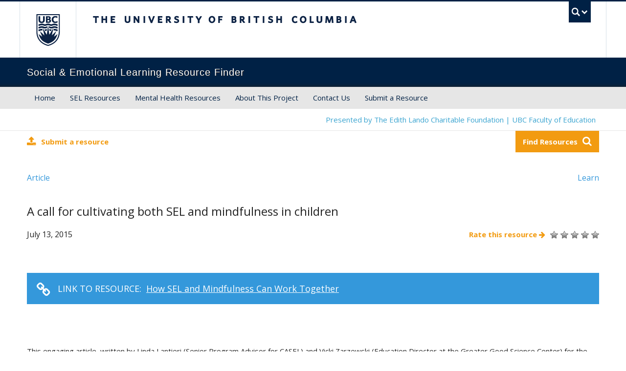

--- FILE ---
content_type: text/html; charset=UTF-8
request_url: http://www.selresources.com/sel/a-call-for-cultivating-both-sel-and-mindfulness-in-children/
body_size: 9700
content:
<!DOCTYPE html>
<!--[if IEMobile 7]><html class="iem7 oldie" lang="en-CA" prefix="og: http://ogp.me/ns#"><![endif]-->
<!--[if (IE 7)&!(IEMobile)]><html class="ie7 oldie" lang="en-CA" prefix="og: http://ogp.me/ns#"><![endif]-->
<!--[if (IE 8)&!(IEMobile)]><html class="ie8 oldie" lang="en-CA" prefix="og: http://ogp.me/ns#"><![endif]-->
<!--[if (IE 9)&!(IEMobile)]><html class="ie9" lang="en-CA" prefix="og: http://ogp.me/ns#"><![endif]-->
<!--[[if (gt IE 9)|(gt IEMobile 7)]><!--><html lang="en-CA" prefix="og: http://ogp.me/ns#"><!--<![endif]-->
<head>
<meta http-equiv="Content-Type" content="text/html; charset=UTF-8" />
<title>Cultivating both SEL and mindfulness in schools | UBCSEL</title>

<meta http-equiv="X-UA-Compatible" content="IE=edge,chrome=1" />
<meta name="viewport" content="width=device-width" /> <!-- needed for responsive -->
<link rel="dns-prefetch" href="//cdn.ubc.ca/" />
<link rel="stylesheet" href="//maxcdn.bootstrapcdn.com/font-awesome/4.3.0/css/font-awesome.min.css">

<!-- Stylesheets -->
<link href="//cdn.ubc.ca/clf/7.0.4/css/ubc-clf-full-bw.min.css" rel="stylesheet">
	
<link rel="profile" href="http://gmpg.org/xfn/11" />

<link rel="pingback" href="" />

<meta name="template" content="UBC Collab 1.0" />

<!-- This site is optimized with the Yoast SEO plugin v4.4 - https://yoast.com/wordpress/plugins/seo/ -->
<meta name="description" content="Article on cultivating both SEL and mindfulness featured in the UBC SEL resource finder website, a curated collection of essential SEL resources for educators today"/>
<meta name="robots" content="noodp"/>
<link rel="canonical" href="http://www.selresources.com/sel/a-call-for-cultivating-both-sel-and-mindfulness-in-children/" />
<meta property="og:locale" content="en_US" />
<meta property="og:type" content="article" />
<meta property="og:title" content="Cultivating both SEL and mindfulness in schools | UBCSEL" />
<meta property="og:description" content="Article on cultivating both SEL and mindfulness featured in the UBC SEL resource finder website, a curated collection of essential SEL resources for educators today" />
<meta property="og:url" content="http://www.selresources.com/sel/a-call-for-cultivating-both-sel-and-mindfulness-in-children/" />
<meta property="og:site_name" content="SEL Resource Finder" />
<meta name="twitter:card" content="summary" />
<meta name="twitter:description" content="Article on cultivating both SEL and mindfulness featured in the UBC SEL resource finder website, a curated collection of essential SEL resources for educators today" />
<meta name="twitter:title" content="Cultivating both SEL and mindfulness in schools | UBCSEL" />
<!-- / Yoast SEO plugin. -->

<meta name="description" content="&nbsp; This engaging article, written by Linda Lantieri (Senior Program Advisor for CASEL) and Vicki Zarzewski (Education Director at the Greater Good Science Center) for the Greater Good website, differentiates between SEL and mindfulness, and explains how the cultivation of both sets of skills in children are complimentary, and indeed, necessary. Faced with a multitude [&hellip;]" />
<link rel="alternate" type="application/rss+xml" title="SEL Resource Finder &raquo; Feed" href="http://www.selresources.com/feed/" />
<link rel="alternate" type="application/rss+xml" title="SEL Resource Finder &raquo; Comments Feed" href="http://www.selresources.com/comments/feed/" />
		<script type="text/javascript">
			window._wpemojiSettings = {"baseUrl":"https:\/\/s.w.org\/images\/core\/emoji\/72x72\/","ext":".png","source":{"concatemoji":"http:\/\/www.selresources.com\/wp-includes\/js\/wp-emoji-release.min.js?ver=4.4.34"}};
			!function(e,n,t){var a;function i(e){var t=n.createElement("canvas"),a=t.getContext&&t.getContext("2d"),i=String.fromCharCode;return!(!a||!a.fillText)&&(a.textBaseline="top",a.font="600 32px Arial","flag"===e?(a.fillText(i(55356,56806,55356,56826),0,0),3e3<t.toDataURL().length):"diversity"===e?(a.fillText(i(55356,57221),0,0),t=a.getImageData(16,16,1,1).data,a.fillText(i(55356,57221,55356,57343),0,0),(t=a.getImageData(16,16,1,1).data)[0],t[1],t[2],t[3],!0):("simple"===e?a.fillText(i(55357,56835),0,0):a.fillText(i(55356,57135),0,0),0!==a.getImageData(16,16,1,1).data[0]))}function o(e){var t=n.createElement("script");t.src=e,t.type="text/javascript",n.getElementsByTagName("head")[0].appendChild(t)}t.supports={simple:i("simple"),flag:i("flag"),unicode8:i("unicode8"),diversity:i("diversity")},t.DOMReady=!1,t.readyCallback=function(){t.DOMReady=!0},t.supports.simple&&t.supports.flag&&t.supports.unicode8&&t.supports.diversity||(a=function(){t.readyCallback()},n.addEventListener?(n.addEventListener("DOMContentLoaded",a,!1),e.addEventListener("load",a,!1)):(e.attachEvent("onload",a),n.attachEvent("onreadystatechange",function(){"complete"===n.readyState&&t.readyCallback()})),(a=t.source||{}).concatemoji?o(a.concatemoji):a.wpemoji&&a.twemoji&&(o(a.twemoji),o(a.wpemoji)))}(window,document,window._wpemojiSettings);
		</script>
		<style type="text/css">
img.wp-smiley,
img.emoji {
	display: inline !important;
	border: none !important;
	box-shadow: none !important;
	height: 1em !important;
	width: 1em !important;
	margin: 0 .07em !important;
	vertical-align: -0.1em !important;
	background: none !important;
	padding: 0 !important;
}
</style>
<link rel='stylesheet' id='select2-css'  href='http://www.selresources.com/wp-content/plugins/facetwp-select2/select2/select2.min.css?ver=4.0.0' type='text/css' media='all' />
<link rel='stylesheet' id='ubc-collab-spotlight-css'  href='http://www.selresources.com/wp-content/themes/wp-hybrid-clf/inc/frontpage/spotlight/css/flexslider.css?ver=4.4.34' type='text/css' media='all' />
<link rel='stylesheet' id='education-clf-css'  href='http://www.selresources.com/wp-content/plugins/education-website/css/global.css?ver=4.4.34' type='text/css' media='all' />
<link rel='stylesheet' id='wp-postratings-css'  href='http://www.selresources.com/wp-content/plugins/wp-postratings/postratings-css.css?ver=1.83' type='text/css' media='all' />
<link rel='stylesheet' id='style-css'  href='http://www.selresources.com/wp-content/themes/wp-hybrid-clf/style.css?ver=4.4.34' type='text/css' media='all' />
<link rel='stylesheet' id='__EPYT__style-css'  href='http://www.selresources.com/wp-content/plugins/youtube-embed-plus/styles/ytprefs.min.css?ver=4.4.34' type='text/css' media='all' />
<style id='__EPYT__style-inline-css' type='text/css'>

                .epyt-gallery-thumb {
                        width: 33.333%;
                }
                
</style>
<link rel='stylesheet' id='wp-add-custom-css-css'  href='http://www.selresources.com?display_custom_css=css&#038;ver=4.4.34' type='text/css' media='all' />
<script type='text/javascript' src='http://www.selresources.com/wp-includes/js/jquery/jquery.js?ver=1.11.3'></script>
<script type='text/javascript' src='http://www.selresources.com/wp-includes/js/jquery/jquery-migrate.min.js?ver=1.2.1'></script>
<script type='text/javascript' src='http://www.selresources.com/wp-content/plugins/facetwp-select2/select2/select2.min.js?ver=4.0.0'></script>
<script type='text/javascript'>
/* <![CDATA[ */
var _EPYT_ = {"ajaxurl":"http:\/\/www.selresources.com\/wp-admin\/admin-ajax.php","security":"96efc7ba3c","gallery_scrolloffset":"20","eppathtoscripts":"http:\/\/www.selresources.com\/wp-content\/plugins\/youtube-embed-plus\/scripts\/","epresponsiveselector":"[\"iframe.__youtube_prefs__\"]","epdovol":"1","version":"11.7","evselector":"iframe.__youtube_prefs__[src], iframe[src*=\"youtube.com\/embed\/\"], iframe[src*=\"youtube-nocookie.com\/embed\/\"]","stopMobileBuffer":"1"};
/* ]]> */
</script>
<script type='text/javascript' src='http://www.selresources.com/wp-content/plugins/youtube-embed-plus/scripts/ytprefs.min.js?ver=4.4.34'></script>
<link rel='https://api.w.org/' href='http://www.selresources.com/wp-json/' />
<link rel='shortlink' href='http://www.selresources.com/?p=1172' />
<link rel="alternate" type="application/json+oembed" href="http://www.selresources.com/wp-json/oembed/1.0/embed?url=http%3A%2F%2Fwww.selresources.com%2Fsel%2Fa-call-for-cultivating-both-sel-and-mindfulness-in-children%2F" />
<link rel="alternate" type="text/xml+oembed" href="http://www.selresources.com/wp-json/oembed/1.0/embed?url=http%3A%2F%2Fwww.selresources.com%2Fsel%2Fa-call-for-cultivating-both-sel-and-mindfulness-in-children%2F&#038;format=xml" />
<style type="text/css" media="screen">
@import url(http://fonts.googleapis.com/css?family=Open+Sans:300italic,400italic,700italic,400,300,800,700);


.entry-content, h1, h2, h3, h4, h5, h6, p, #ubc7-unit-menu .nav a, .lead, .sidenav a, ul, li, .btn {
    font-family: 'Open Sans', sans-serif;
    font-style: normal;
    font-weight: normal;
    text-decoration: inherit;
    text-rendering: optimizelegibility;
}
h1, h2, h3, h4, h5, h6 { font-weight: 300 }


#ubc7-unit {
	background: #002145 !important;
}
/*-- Top Navigation forced importants !importants ---------------------------*/
				/*-- Top Navigation Hovers ---------------------------*/
#ubc7-unit-menu .nav-collapse .nav>li>a:hover, #ubc7-unit-menu .nav-collapse .dropdown-menu a:hover, #ubc7-unit-alternate-navigation .nav-collapse .nav>li>a:hover, #ubc7-unit-alternate-navigation .nav-collapse .dropdown-menu a:hover {
 background: #3f7ea7!important;
}
#ubc7-unit-menu .btn-group button:hover, #ubc7-unit-alternate-navigation .btn-group button:hover {
 background: #2F5D7C!important;
}
/*-- Top Navigation  ---------------------------*/
				/*-- Top Navigation Current pages ---------------------------*/
#ubc7-unit-menu .nav > li.active > a, #ubc7-unit-alternate-navigation .nav > li.active > a, #ubc7-unit-menu .nav > li.active > .btn-group > a, #ubc7-unit-alternate-navigation .nav > li.active > .btn-group > a, #ubc7-unit-menu .nav > li.current-page-ancestor > a, #ubc7-unit-alternate-navigation .nav > li.current-page-ancestor > a, #ubc7-unit-menu .nav > li.current-post-parent > a, #ubc7-unit-alternate-navigation .nav > li.current-post-parent > a, #ubc7-unit-menu .nav > li.current-page-ancestor .btn-group > a, #ubc7-unit-alternate-navigation .nav > li.current-page-ancestor .btn-group > a, #ubc7-unit-menu .nav > li.current-post-parent .btn-group > a, #ubc7-unit-alternate-navigation .nav > li.current-post-parent .btn-group > a, #ubc7-unit-menu .nav > li.active > .btn-group, #ubc7-unit-alternate-navigation .nav > li.active > .btn-group, #ubc7-unit-menu .nav > li.current-page-ancestor > .btn-group, #ubc7-unit-alternate-navigation .nav > li.current-page-ancestor > .btn-group, #ubc7-unit-menu .nav > li.current-menu-parent > .btn-group, #ubc7-unit-alternate-navigation .nav > li.current-menu-parent > .btn-group, #ubc7-unit-menu .nav > li.current-post-parent > a, #ubc7-unit-alternate-navigation .nav > li.current-post-parent > a, #ubc7-unit-alternate-navigation .nav > li.current-menu-parent a, #ubc7-unit-menu .dropdown .btn-group:hover .btn, #ubc7-unit-alternate-navigation .dropdown .btn-group:hover .btn, #ubc7-unit-menu .dropdown .btn-group:hover .dropdown-toggle, #ubc7-unit-alternate-navigation .dropdown .btn-group:hover .dropdown-toggle, #ubc7-unit-menu .current-page-ancestor .btn-group .btn, #ubc7-unit-alternate-navigation .current-page-ancestor .btn-group .btn, #ubc7-unit-menu .current-menu-parent .btn-group .btn, #ubc7-unit-alternate-navigation .current-menu-parent .btn-group .btn, #ubc7-unit-menu .current-post-parent .btn-group .btn, #ubc7-unit-alternate-navigation .current-post-parent .btn-group .btn {
 background: #3f7ea7;
}
/*-- Top Navigation Hovers ---------------------------*/
#ubc7-unit-alternate-navigation .nav>li.active>.btn-group:hover .btn, #ubc7-unit-alternate-navigation .dropdown .btn-group:hover .btn, #ubc7-unit-alternate-navigation .dropdown .btn-group:hover .dropdown-toggle, #ubc7-unit-menu .nav>li.active>.btn-group:hover .btn {
 background: #3f7ea7;
}
/*-- Sidebar Navigation  ---------------------------*/
				/*-- Current Pages  ---------------------------*/
.sidenavigation .accordion-group .accordion-heading.active, .sidenavigation .accordion-group .accordion-heading.active a, .sidenavigation .accordion-group .accordion-heading.active .accordion-toggle, .accordion.sidenav .single a.opened, .simple-custom-menu a .current-post-ancestor a, .simple-custom-menu .current-menu-parent a, .simple-custom-menu.current-post-parent a, .simple-custom-menu .active a, .sidenav .accordion-group .accordion-inner>a.opened, .sidenav .accordion>a.opened {
 background: #3f7ea7;
}
/*-- Hover Pages  ---------------------------*/
.sidenav .single a:hover, .simple-custom-menu.sidenav .menu-item a:hover, .sidenav .accordion-inner a:hover, .sidenav .single a:hover, .simple-custom-menu.sidenav .menu-item a:hover, .sidenav .accordion-inner a:hover {
 background: #3f7ea7;
}
.sidenav .accordion-heading:hover, .sidenav .accordion-heading a:hover, .sidenav .accordion-heading:hover a:focus, .sidenav .accordion-heading:hover a:active, .sidenav .accordion-heading:hover .accordion-toggle {
 background: #3f7ea7!important;
}
.sidenav .accordion-heading .accordion-toggle:hover {
 background: #2F5D7C!important;
}
/*-- Accordion Hover  ---------------------------*/
.accordion-heading a:hover, .accordion-heading a:active, .accordion-heading a:focus {
 background: #3f7ea7;
}
/*-- tab Hover  ---------------------------*/
.nav-tabs>li>a {
	background: #2F5D7C;
	border-color: #2F5D7C;
}
.nav-tabs>li>a:hover, .nav-tabs>li>a:focus {
	background-color: #3f7ea7;
	border-color: #3f7ea7;
}
.nav-tabs>.active>a, .nav-tabs>.active>a:hover {
	background-color: #3f7ea7;
	border-color: #3f7ea7;	
}
/*-- Slider  ---------------------------*/
#ubc7-carousel .carousel-caption, .ubc-carousel .carousel-caption {
 background: #3f7ea7;
}
h1, h2, h3, h4, h5, h6, #content .hero-unit h1, #frontpage-siderbar .tab-pane a, a {
 color: #2F5D7C;
}
a:hover {
 color: #3f7ea7;
}
.sidenav.accordion {
	border: 0;
 border-bottom: 10px solid #2F5D7C;
}
.brand-container {
 background: #2F5D7C repeat-x;
}
.dept-brand {
 background: #2F5D7C no-repeat;
}

.department-logo {
 background-image: url(http://www.selresources.com/wp-content/plugins/education-website/img/faculty-chevron.png);
}
 @media(-webkit-min-device-pixel-ratio: 2), (min-resolution: 192dpi) {
#department-logo {
 background-image: url(http://www.selresources.com/wp-content/plugins/education-website/img/faculty-chevron-@2x.png);
}
}
.custom-chevron {
   background-color: #2F5D7C;
   background-color: rgba(47,93,124,1);
}
.custom-chevron:after {
border-top-color: #2F5D7C;;
border-top-color: rgba(47,93,124,1);
}
.chevron-text {
        padding-top: 25px;
        font-size: 50px;
        letter-spacing: -4px;
}

@media (max-width: 979px) {
  .chevron-text {
        padding-top: 25px;
        font-size: 48px;
        letter-spacing: -4px;
  }

}
@media (max-width: 767px) {
  .custom-chevron {
    background-color: transparent;
  }
  .chevron-text {
        padding-top: 22px;
        font-size: 44px;
        letter-spacing: -4px;
  }
}
.ie7 .custom-chevron, .ie7 .chevron-text {
    border: none !important;
  background-color: transparent !important;
  position: relative !important;
  width: auto !important;
  height: auto !important;
  padding: 0 !important;
  margin: 0 !important;
  overflow: visible !important;
  text-align: left !important;
}
 .ie7 .chevron-text {
  margin-top: 22px !important;   
 }
.ie7 .custom-chevron {
  height: 67px !important;   
}
.ie8 #container, ie8 .home-default #container {
  margin-top: 0 !important;
  padding-top: 0 !important;
  border-top: 35px solid #FFF !important;
}
.ie8 .home-layout-option1 #container, .ie8 .home-layout-option2 #container, .ie8 .home-layout-option3 #container, .ie8 .home-layout-option4 #container, .ie8 .home-layout-option5 #container {
  border-top: none !important;
}
</style>
                    <!-- Tracking code generated with Simple Universal Google Analytics plugin v1.0.4 -->
                    <script>
                    (function(i,s,o,g,r,a,m){i['GoogleAnalyticsObject']=r;i[r]=i[r]||function(){
                    (i[r].q=i[r].q||[]).push(arguments)},i[r].l=1*new Date();a=s.createElement(o),
                    m=s.getElementsByTagName(o)[0];a.async=1;a.src=g;m.parentNode.insertBefore(a,m)
                    })(window,document,'script','//www.google-analytics.com/analytics.js','ga');

                    ga('create', 'UA-65238318-1', 'auto');
                    ga('send', 'pageview');

                    </script>
                    <!-- / Simple Universal Google Analytics plugin --><style type='text/css'>ul.rp4wp-posts-list {float: left;}
					.rp4wp-col {
						width: 100%;
						margin-bottom: 30px;
						list-style:none;
						box-sizing: border-box;
						overflow:hidden;
						float: left;
					}
					.rp4wp_component_wrapper {
						width: 100%;
						float: left;
					}
					.rp4wp_component {
						width: 100%;
						padding: 0 0 5%;
						box-sizing: border-box;
						float: left;
						overflow: hidden;
					}
					.rp4wp_component a {border:0;}
					.rp4wp_component_image a {display:block; height:100%} .rp4wp_component_image img {width:100%;height:100%;}
					.rp4wp_component_title a {text-decoration: none; font-weight: bold; border: 0;}

					@media (min-width: 768px) {
						.rp4wp-col {
							width: 34.333333333333%;
							
							padding: 0 2%;

						}
						.rp4wp-col-first {
							width: 32.333333333333%;
							padding-left:0;
							padding-right: 2%;
						}
						.rp4wp-col-last {
							width: 32.333333333333%;
							padding-right:0;
							padding-left: 2%;
						}
						.rp4wp_component_wrapper {
							width: 50%;
						}
						.rp4wp_component_wrapper_left {
							padding-right: 5%;
						}
						.rp4wp_component_wrapper_right {
							padding-left:5%;
						}
					}
			.rp4wp_component_2{
					height: 20%;
				}.rp4wp_component_3{
					height: 40%;
				}</style>

<!--[if lte IE 7]>
<link href="//cdn.ubc.ca/clf/7.0.4/css/font-awesome-ie7.css" rel="stylesheet">
<![endif]-->
<!-- Le HTML5 shim, for IE6-8 support of HTML5 elements -->
<!--[if lt IE 9]>
  <script src="//html5shim.googlecode.com/svn/trunk/html5.js"></script>
<![endif]-->

<!-- Le fav and touch icons -->
<link rel="shortcut icon" href="//cdn.ubc.ca/clf/7.0.4/img/favicon.ico">
<link rel="apple-touch-icon-precomposed" sizes="144x144" href="//cdn.ubc.ca/clf/7.0.4/img/apple-touch-icon-144-precomposed.png">
<link rel="apple-touch-icon-precomposed" sizes="114x114" href="//cdn.ubc.ca/clf/7.0.4/img/apple-touch-icon-114-precomposed.png">
<link rel="apple-touch-icon-precomposed" sizes="72x72" href="//cdn.ubc.ca/clf/7.0.4/img/apple-touch-icon-72-precomposed.png">
<link rel="apple-touch-icon-precomposed" href="//cdn.ubc.ca/clf/7.0.4/img/apple-touch-icon-57-precomposed.png">
<style type="text/css" media="screen">#ubc7-unit { background: #002145; }</style>
		<style type="text/css">.recentcomments a{display:inline !important;padding:0 !important;margin:0 !important;}</style>
		<meta name="generator" content="Powered by Visual Composer - drag and drop page builder for WordPress."/>
<!--[if lte IE 9]><link rel="stylesheet" type="text/css" href="http://www.selresources.com/wp-content/plugins/js_composer/assets/css/vc_lte_ie9.css" media="screen"><![endif]--><!--[if IE  8]><link rel="stylesheet" type="text/css" href="http://www.selresources.com/wp-content/plugins/js_composer/assets/css/vc-ie8.css" media="screen"><![endif]--><style id="wphtmlblock-css">.wphtmlblock-container.content-right {
                float: right;
                width: 60%;
            }figure.image-left {
                float: left;
                width: 35%;
            }.wphtmlblock-container.content-left {
                float: left;
                width: 60%;
            }figure.image-right {
                float: right;
                width: 35%;
            }</style><noscript><style> .wpb_animate_when_almost_visible { opacity: 1; }</style></noscript>
</head>

<body class="wordpress ltr en_CA parent-theme y2026 m01 d21 h08 wednesday logged-out singular singular-sel singular-sel-1172 full-width l1-column chrome primary-inactive secondary-inactive subsidiary-inactive no-widgets wpb-js-composer js-comp-ver-4.7.4 vc_responsive">


<div id="body-container" >

		
			<!-- UBC Global Utility Menu -->
        <div class="collapse expand" id="ubc7-global-menu">
            <div id="ubc7-search" class="expand">
            	<div class="container">                <div id="ubc7-search-box">
                    <form class="form-search" method="get" action="http://www.ubc.ca/search/refine/" role="search">
                        <input type="text" name="q" placeholder="Search Social &amp; Emotional Learning Resource Finder" class="input-xlarge search-query">
                        <input type="hidden" name="label" value="Social &amp; Emotional Learning Resource Finder" />
                        <input type="hidden" name="site" value="*.ubc.ca" />
                        <button type="submit" class="btn">Search</button>
                    </form>
                </div>
                </div>            </div>
            <div class="container">            <div id="ubc7-global-header" class="expand">
                <!-- Global Utility Header from CDN -->
            </div>
            </div>        </div>
        <!-- End of UBC Global Utility Menu -->		
			<!-- UBC Header -->
        <header id="ubc7-header" class="row-fluid expand" role="banner">
        	<div class="container">            <div class="span1">
                <div id="ubc7-logo">
                    <a href="http://www.ubc.ca" title="The University of British Columbia (UBC)">The University of British Columbia</a>
                </div>
            </div>
            <div class="span2">
                <div id="ubc7-apom">
                    <a href="//cdn.ubc.ca/clf/ref/aplaceofmind" title="UBC a place of mind">UBC - A Place of Mind</a>                        
                </div>
            </div>
            <div class="span9" id="ubc7-wordmark-block">
                <div id="ubc7-wordmark">
                    <a href="http://www.ubc.ca/" title="The University of British Columbia (UBC)">The University of British Columbia</a>
                                    </div>
                <div id="ubc7-global-utility">
                    <button type="button" data-toggle="collapse" data-target="#ubc7-global-menu"><span>UBC Search</span></button>
                    <noscript><a id="ubc7-global-utility-no-script" href="http://www.ubc.ca/" title="UBC Search">UBC Search</a></noscript>
                </div>
            </div>
            </div>        </header>
        <!-- End of UBC Header -->
		
		 	<!-- UBC Unit Identifier -->
        <div id="ubc7-unit" class="row-fluid expand">
        	<div class="container">            <div class="span12">
                <!-- Mobile Menu Icon -->
                <div class="navbar">
                    <a class="btn btn-navbar" data-toggle="collapse" data-target="#ubc7-unit-navigation">
                        <span class="icon-bar"></span>
                        <span class="icon-bar"></span>
                        <span class="icon-bar"></span>
                    </a>
                </div>
                <!-- Unit Name -->
                <div id="ubc7-unit-name" class="ubc7-single-element">
                    <a href="http://www.selresources.com" title="Social &amp; Emotional Learning Resource Finder"><span id="ubc7-unit-faculty"></span><span id="ubc7-unit-identifier">Social &amp; Emotional Learning Resource Finder</span></a>
                </div>
            </div>
            </div>        </div>
        <!-- End of UBC Unit Identifier -->
			<!-- UBC Unit Navigation -->
        <div id="ubc7-unit-menu" class="navbar expand" role="navigation">
            <div class="navbar-inner expand">
                <div class="container">
                 <div id="ubc7-unit-navigation" class="nav-collapse collapse"><ul id="menu-main-menu" class="nav"><li id="menu-item-12" class="menu-item menu-item-type-custom menu-item-object-custom menu-item-home menu-item-12"><a href="http://www.selresources.com/">Home</a></li>
<li id="menu-item-129" class="menu-item menu-item-type-post_type menu-item-object-page menu-item-129"><a href="http://www.selresources.com/sel-resources/">SEL Resources</a></li>
<li id="menu-item-383" class="menu-item menu-item-type-post_type menu-item-object-page menu-item-383"><a href="http://www.selresources.com/mental-health-resources/">Mental Health Resources</a></li>
<li id="menu-item-418" class="menu-item menu-item-type-post_type menu-item-object-page menu-item-418"><a href="http://www.selresources.com/about-this-project/">About This Project</a></li>
<li id="menu-item-427" class="menu-item menu-item-type-post_type menu-item-object-page menu-item-427"><a href="http://www.selresources.com/contact/">Contact Us</a></li>
<li id="menu-item-424" class="menu-item menu-item-type-post_type menu-item-object-page menu-item-424"><a href="http://www.selresources.com/submit-a-resource/">Submit a Resource</a></li>
</ul></div>                    
                </div>
            </div><!-- /navbar-inner -->
        </div><!-- /navbar -->
        <!-- End of UBC Unit Navigation -->
		    
	<div class="brand-container expand">
<div id="FOE-button-outer"><a href="http://educ.ubc.ca" target="_blank" title="Faculty of Education Home"><div id="FOE-button"></div></a></div>
  <div id="dept-brand" class="row-fluid expand dept-brand">
        <div id="education-chevron" class="custom-chevron"><div class="chevron-text"><a title="SEL Resource Finder" href="http://www.selresources.com">EDUC</a></div></div>
  </div>    
</div>
	
	<div class="full-width-container">	
	<div class="presented-by">
	<div class="container-centered">
	Presented by The Edith Lando Charitable Foundation  |  UBC Faculty of Education
	</div>
	</div>
	<div class="container-centered">
	<div class="submit-resource" style="text-align: left;"><a href="/submit-a-resource"><i class="fa fa-upload"></i>Submit a resource</a></div>
	<a href="/search"><div class="search-button" style="text-align: right;">Find Resources<i class="fa fa-search"></i>
</div></a>
	</div>
	
	<div id="container" class="expand" >
	
		<div class="expand row-fluid" role="main">

	<div id="content" class="hfeed content  span12">

		
				
			<div class="container-centered">
			<div id="post-1172" class="hentry sel publish post-1 odd author-angela">
			



<div class="post-attributes color-sel">
<div class="post-content-type color-sel">
<a href="http://www.selresources.com/content-types-sel/article/" >Article</a></div>
<div class="post-section">
<a href="http://www.selresources.com/section-sel/learn-sel/" >Learn</a></div>
</div>






				<h1><h1 class='sel-title entry-title'>A call for cultivating both SEL and mindfulness in children</h1><p class="post-byline">By [posts-author-link] on [date]</p></h1>
				
				<div class="post-author-date"><!-- Angela Low  | -->July 13, 2015</div>
				
				<div class="post-post-ratings"><div id="post-ratings-1172" class="post-ratings" data-nonce="e3d466656d"><img id="rating_1172_1" src="http://www.selresources.com/wp-content/plugins/wp-postratings/images/stars_crystal/rating_off.gif" alt="1 Star" title="1 Star" onmouseover="current_rating(1172, 1, '1 Star');" onmouseout="ratings_off(0, 0, 0);" onclick="rate_post();" onkeypress="rate_post();" style="cursor: pointer; border: 0px;" /><img id="rating_1172_2" src="http://www.selresources.com/wp-content/plugins/wp-postratings/images/stars_crystal/rating_off.gif" alt="2 Stars" title="2 Stars" onmouseover="current_rating(1172, 2, '2 Stars');" onmouseout="ratings_off(0, 0, 0);" onclick="rate_post();" onkeypress="rate_post();" style="cursor: pointer; border: 0px;" /><img id="rating_1172_3" src="http://www.selresources.com/wp-content/plugins/wp-postratings/images/stars_crystal/rating_off.gif" alt="3 Stars" title="3 Stars" onmouseover="current_rating(1172, 3, '3 Stars');" onmouseout="ratings_off(0, 0, 0);" onclick="rate_post();" onkeypress="rate_post();" style="cursor: pointer; border: 0px;" /><img id="rating_1172_4" src="http://www.selresources.com/wp-content/plugins/wp-postratings/images/stars_crystal/rating_off.gif" alt="4 Stars" title="4 Stars" onmouseover="current_rating(1172, 4, '4 Stars');" onmouseout="ratings_off(0, 0, 0);" onclick="rate_post();" onkeypress="rate_post();" style="cursor: pointer; border: 0px;" /><img id="rating_1172_5" src="http://www.selresources.com/wp-content/plugins/wp-postratings/images/stars_crystal/rating_off.gif" alt="5 Stars" title="5 Stars" onmouseover="current_rating(1172, 5, '5 Stars');" onmouseout="ratings_off(0, 0, 0);" onclick="rate_post();" onkeypress="rate_post();" style="cursor: pointer; border: 0px;" /></div><div class="ratings-label">Rate this resource <i class="fa fa-arrow-right" aria-hidden="true"></i></div></div>
				









		

				<a class="resource-link" href="http://greatergood.berkeley.edu/article/item/how_social_emotional_learning_and_mindfulness_can_work_together" target="_blank">
	<i class="fa fa-link"></i><div class="link-to-resource">LINK TO RESOURCE:</div>		
<div id="wpcf-field-resource-link-name" class="wpcf-field-textfield wpcf-field-resource-link-name"><span class="wpcf-field-value wpcf-field-textfield-value wpcf-field-resource-link-name-value">How SEL and Mindfulness Can Work Together</span></div>
</a>











				<div class="entry-content">
					<p>&nbsp;</p>
<p>This engaging article, written by Linda Lantieri (Senior Program Advisor for CASEL) and Vicki Zarzewski (Education Director at the Greater Good Science Center) for the <a href="http://www.selresources.com/sel/daily-practices-promote-happiness-well/">Greater Good</a> website, differentiates between SEL and mindfulness, and explains how the cultivation of both sets of skills in children are complimentary, and indeed, necessary.</p>
<p>Faced with a multitude of choices for SEL-related programs, schools often choose between mindfulness programs or SEL programs. The writers propose that they are two different areas, with different processes and outcomes. SEL works “from the outside-in”- an approach that focuses on the teaching of skills; and mindfulness works “from the inside-out”- focusing on inner experiences and building on innate capacities of kindness and empathy. Links are drawn between mindfulness and the 5 CASEL competencies within the article, showing how mindfulness can support the fostering of each group of competencies.</p>
<p>They further propose that one is incomplete without the other; that students who have a mindfulness practice may not have the skills to resolve conflicts, and students with SEL training may still be hijacked by their inner emotional reactions.</p>
<p><strong>Citation: </strong>Lantieri, L. &amp; Zarzewski, V. (2015) How SEL and Mindfulness Can Work Together. Retrieved June 26, 2015, from http://greatergood.berkeley.edu</p>
<div class="rp4wp-related-posts rp4wp-related-sel">

	<h3>Related Resources</h3>	<ul class="rp4wp-posts-list">
		<li class="rp4wp-col rp4wp-col-first">
	<div class="rp4wp_component rp4wp_component_title rp4wp_component_2"><a href="http://www.selresources.com/sel/international-programs-workshops-mindfulness-education/">International Programs and Workshops for Mindfulness Education</a></div><div class="rp4wp_component rp4wp_component_excerpt rp4wp_component_3"><p>Mindfulness Without Borders is an organization consisting of a team of educators, practitioners, and professionals&hellip;</p></div></li><li class="rp4wp-col">
	<div class="rp4wp_component rp4wp_component_title rp4wp_component_2"><a href="http://www.selresources.com/sel/a-program-for-teacher-well-being-smart-in-education/">A program for teacher well-being: SMART in Education</a></div><div class="rp4wp_component rp4wp_component_excerpt rp4wp_component_3"><p>The SMART program, which stands for Stress Management and Relaxation Techniques in Education, was created&hellip;</p></div></li><li class="rp4wp-col rp4wp-col-last">
	<div class="rp4wp_component rp4wp_component_title rp4wp_component_2"><a href="http://www.selresources.com/sel/network-dedicated-cultivating-supporting-mindfulness-educational-settings/">A Network Dedicated to Cultivating and Supporting Mindfulness in Educational Settings</a></div><div class="rp4wp_component rp4wp_component_excerpt rp4wp_component_3"><p>Mindfulness in Education, established in 2001, is a network that sees mindfulness as a solution&hellip;</p></div></li>	</ul>
	</div>									</div><!-- .entry-content -->

				<p class="entry-meta"><span class="post-meta"><a href='[permalink]'>Read More</a> | [comments]</span></p>
			</div><!-- .hentry -->
		</div>
			
			
			
		
		<div id="section-6" class="widget section-widget widget-section-widget content-back-top">
		  <div class="widget-wrap widget-inside">
			<hr />
			<div class="row-fluid ubc7-back-to-top clearfix">
			  <div class="span4"><a href="#" title="Back to top">Back to top <span class="ubc7-arrow up-arrow grey"></span></a></div>
			</div>
		  </div>
		</div>
		<!-- Back to Top End --> 
		
	
	</div><!-- .content .hfeed -->

		</div>
	</div><!-- #container -->
</div>	
	

	<!-- CLF Footer -->	
<footer id="ubc7-footer" class="expand" role="contentinfo">
			<div class="row-fluid expand" id="ubc7-unit-footer">
			<div class="container">            <div class="span10" id="ubc7-unit-address">
                <div id="ubc7-address-unit-name">Faculty of Education, University of British Columbia</div>
                                                <div id="ubc7-address-street">Neville Scarfe Building</div>                <div id="ubc7-address-street2">2125 Main Mall</div>                <div id="ubc7-address-location">
                    <span id="ubc7-address-city">Vancouver</span>, <span id="ubc7-address-province">BC</span> <span id="ubc7-address-country">Canada</span> <span id="ubc7-address-postal">V6T 1Z4</span> 
                </div>
                                                                            </div>
                        </div>        </div>		
			<div class="row-fluid expand ubc7-back-to-top">
			<div class="container">            <div class="span2">
                <a href="#" title="Back to top">Back to top <div class="ubc7-arrow up-arrow grey"></div></a>
            </div>
            </div>        </div>
			<div class="row-fluid expand" id="ubc7-global-footer">
			<div class="container">            <div class="span5" id="ubc7-signature"><a href="http://www.ubc.ca/" title="The University of British Columbia (UBC)">The University of British Columbia</a></div>
            <div class="span7" id="ubc7-footer-menu">
            </div>
            </div>        </div>
        <div class="row-fluid expand" id="ubc7-minimal-footer">
        	<div class="container">            <div class="span12">
                <ul>
                    <li><a href="//cdn.ubc.ca/clf/ref/emergency" title="Emergency Procedures">Emergency Procedures</a> <span class="divider">|</span></li>
                    <li><a href="//cdn.ubc.ca/clf/ref/terms" title="Terms of Use">Terms of Use</a> <span class="divider">|</span></li>
                    <li><a href="//cdn.ubc.ca/clf/ref/copyright" title="UBC Copyright">Copyright</a> <span class="divider">|</span></li>
                    <li><a href="//cdn.ubc.ca/clf/ref/accessibility" title="Accessibility">Accessibility</a></li>
                </ul>
            </div>
            </div>        </div>
	</footer>
<!-- End of CLF Footer -->
	
	

	
	

</div><!-- #body-container -->

<script src='http://cdnjs.cloudflare.com/ajax/libs/jquery/2.1.3/jquery.min.js'></script>
<script src='http://masonry.desandro.com/masonry.pkgd.js'></script>


<script>
$(document).ready( function() {

  var options = {
    itemSelector: '.grid-item',
    columnWidth: '.grid-sizer',
    gutter: '.gutter-sizer',
    percentPosition: true
  };
  $('.grid').masonry(options);

  $(document).on('facetwp-loaded', function() {
    //$('.grid').masonry('destroy');
    setTimeout(function() {
      $('.grid').masonry(options);
    }, 0);
  });
  

});

</script>






<script type='text/javascript' src='//cdn.ubc.ca/clf/7.0.4/js/ubc-clf.min.js?ver=1'></script>
<script type='text/javascript'>
/* <![CDATA[ */
var ratingsL10n = {"plugin_url":"http:\/\/www.selresources.com\/wp-content\/plugins\/wp-postratings","ajax_url":"http:\/\/www.selresources.com\/wp-admin\/admin-ajax.php","text_wait":"Please rate only 1 post at a time.","image":"stars_crystal","image_ext":"gif","max":"5","show_loading":"0","show_fading":"0","custom":"0"};
var ratings_mouseover_image=new Image();ratings_mouseover_image.src=ratingsL10n.plugin_url+"/images/"+ratingsL10n.image+"/rating_over."+ratingsL10n.image_ext;;
/* ]]> */
</script>
<script type='text/javascript' src='http://www.selresources.com/wp-content/plugins/wp-postratings/postratings-js.js?ver=1.83'></script>
<script type='text/javascript' src='http://www.selresources.com/wp-content/plugins/youtube-embed-plus/scripts/fitvids.min.js?ver=4.4.34'></script>
<script type='text/javascript' src='http://www.selresources.com/wp-includes/js/wp-embed.min.js?ver=4.4.34'></script>
<script type='text/javascript'>
/* <![CDATA[ */
var countVars = {"disqusShortname":"selresources"};
/* ]]> */
</script>
<script type='text/javascript' src='http://www.selresources.com/wp-content/plugins/disqus-comment-system/media/js/count.js?ver=4.4.34'></script>




</body>
</html>
<!-- Performance optimized by W3 Total Cache. Learn more: https://www.w3-edge.com/products/

Object Caching 1635/1749 objects using memcached
Page Caching using memcached

 Served from: www.selresources.com @ 2026-01-21 08:21:51 by W3 Total Cache -->

--- FILE ---
content_type: text/css;charset=UTF-8
request_url: http://www.selresources.com/?display_custom_css=css&ver=4.4.34
body_size: 2744
content:
body {
    font-size: 15px;
    line-height: 24px;
    background: #ffffff none repeat scroll 0 0;
}
.page-home .vc_custom_1435620418823 {
    background: #ffffff url("http://www.selresources.com/wp-content/uploads/2014/12/kids04.jpg?id=520") no-repeat scroll center right / cover !important;
}
.wphtmlblock.home_page_banner {
    background: #ffffff none repeat scroll 0 0;
    border-radius: 4px;
    font-size: 18px;
    padding: 15px;
    text-align: center;
}
strong {
    font-weight: 600;
}
.page-template-no-title #container {
    padding-top: 0 !important;
}
.full-width {
    margin-left: 0;
    margin-right: 0;
    margin-bottom: 0;
}
.vc_btn-orange {
    background-color: #f29b11;
}
.container-centered {
max-width: 1170px;
margin: auto;
}
.ubc-carousel {
    display: none;
}
select {
    background-color: #fff;
    border: 1px solid #ccc;
    width: 100%;
    border-radius: 4px;
}
option {
    padding: 5px;
}
.intro-banner {
    margin: -45px 0 0;
    min-height: 440px;
}
.full-width-container {
    width: 100%;
}
.full-width .full-width-container .expand {
    margin-left: 0;
    margin-right: 0;
    padding-left: 0;
    padding-right: 0;
}
.page-template-page .full-width-container {
    max-width: 1170px;
}
.site-title h1 {
    font-size: 48px;
    line-height: 50px;
}
h1.entry-title {
    border-bottom: medium none !important;
}
form {
    margin: 0 0 60px;
}
.brand-container {
    display: none;
}
.widget-wrap {
    display: none;
}
.intro-text {
   max-width: 320px;
}
.search-button {
     background-color: #f29b11;
    color: #ffffff;
    float: right;
    padding: 10px 15px;
    text-align: center;
    width: auto;
    font-weight: 600;
    margin-bottom: 40px;
    font-family: open sans;
}
h1.sel-title, h1.mental-health-title  {
    font-size: 24px !important;
    line-height: 32px !important;
    color: #222222 !important;
    font-weight: 500 !important;
    letter-spacing: 0 !important;
    clear: both;
}
.post-byline {
    display: none;
}
a.resource-link  {
    background-color: #3498db;
    color: #ffffff;
    cursor: pointer;
    display: block;
    padding: 20px;
    text-decoration: none;
    margin-bottom: 50px;
    font-family: open sans;
    font-size: 18px;
    clear: both;
}
.resource-link-name {
    background-color: #3498db;
    clear: both;
    color: #ffffff;
    display: block;
    font-family: open sans;
    font-size: 18px;
    margin-bottom: 50px;
    padding: 20px;
    text-decoration: none;
}
.resource-link-name .wpcf-field-value.wpcf-field-textfield-value.wpcf-field-resource-link-name-value {
    text-decoration: none;
}
a.resource-link-mh  {
    background-color: #2dcb70;
    color: #ffffff;
    cursor: pointer;
    display: block;
    padding: 20px;
    text-decoration: none;
    margin-bottom: 50px;
    font-family: open sans;
    font-size: 18px;
    clear: both;
}
.resource-link-name-mh {
    background-color: #2dcb70;
    clear: both;
    color: #ffffff;
    display: block;
    font-family: open sans;
    font-size: 18px;
    margin-bottom: 50px;
    padding: 20px;
    text-decoration: none;
}
.resource-link-name-mh .wpcf-field-value.wpcf-field-textfield-value.wpcf-field-resource-link-name-value {
    text-decoration: none;
}
.rating-result, .rating-result .count, .rating-result .mr-star-rating, .rating-result .star-result {
    display: inline-block;
    float: right;
}
.post-author-date {
    display: block;
    float: left;
    font-family: open sans;
    font-size: 16px;
    margin-bottom: 50px;
    width: 50%;
}
.post-content-type a {
    font-family: open sans;
    font-size: 16px;
    color: #3498db;
}
.post-content-type  {
    float: left;
}
.post-section a {
    font-family: open sans;
    font-size: 16px;
    color: #3498db;
}
.post-section  {
    float: right;
}
.post-attributes {
    display: block;
    height: 25px;
    margin-bottom: 40px;
}
.post-attributes a {
    text-decoration: none;
}
.resource-link .fa-link,  .resource-link-mh .fa-link {
    float: left;
    font-size: 30px;
    margin-right: 15px;
}
.link-to-resource {
    display: inline-block;
    float: left;
    margin-right: 10px;
}
.wpcf-field-value.wpcf-field-textfield-value.wpcf-field-resource-link-name-value {
    text-decoration: underline;
}
a.resource-link-mh:hover {
    background-color: #28af5f;
    color: #ffffff;
}
a.resource-link:hover {
    background-color: #3f7ea7;
    color: #ffffff;
}
a.resource-link-mh:hover {
    background-color: #28af5f;
    color: #ffffff;
}
.presented-by {
    border-bottom: 1px solid #e6e6e6;
    padding-bottom: 10px;
    padding-top: 10px;
    color: #3aa4d0;
    font-family: open sans;
    text-align: right;
}
.presented-by  .container-centered {
    padding-right: 15px;
}
.submit-resource a {
    color: #f29b11;
    display: block;
    float: left;
    font-family: open sans;
    font-weight: 600;
    margin-top: 10px;
    text-decoration: none;
}
.submit-resource a:hover {
    color: #e08700;
}
.search-button .fa-search {
    font-size: 20px;
    margin-left: 10px;
}
.submit-resource .fa-upload {
    font-size: 20px;
    margin-right: 10px;
}
.resource-list ul {
    margin-left: 0;
}
.resource-list li {
    background: #fff none repeat scroll 0 0;
    display: inline-block;
    margin-bottom: 20px;
    top: 0;
    vertical-align: top;
    width: 49%;
    min-height: 320px;
    position: relative;
}
.resource-list li:nth-child(2n+2) {
    float: right;
}
.resource-list a {
    color: #000;
    display: block;
    font-size: 18px;
    font-weight: 600;
    line-height: 24px;
    margin-bottom: 10px;
    text-decoration: none;
}
.resource-list-title {
    padding-left: 30px;
    padding-right: 30px;
}
.resource-list p {
    padding-left: 30px;
    padding-right: 30px;
    margin-bottom: 20px;
}
.resource-list-post-type {
    background: #3498db none repeat scroll 0 0;
    display: inline-block;
    margin-bottom: 15px;
    margin-left: 30px;
    padding: 15px;
    width: auto;
    color: #ffffff;
}
.resource-list-section {
    display: inline-block;
    float: right;
    padding: 15px 30px 15px 15px;
}
.resource-list-section a {
    color: #3498db;
    font-size: 16px;
    font-weight: 500;
    display: inline;
}
.resource-list-content-type {
    border-top: 1px solid #ececec;
    color: #3498db;

    bottom: 0;
    width: 100%;
    min-height: 54px;
}
.resource-list-content-type-links {
    float: left;
    padding-bottom: 10px;
    padding-left: 30px;
    padding-top: 10px;
    width: 50%;
}
.resource-list-post-ratings {
    padding-right: 30px;
    padding-top: 10px;
}
.resource-list-post-ratings .post-ratings{
    padding-right: 0;
}
.resource-list-content-type a {
    color: #3498db;
    display: inline-block;
    font-size: 16px;
    font-weight: 500;
    margin-bottom: 0;
}
.color-sel, .color-sel a {
    color: #3498db;
}
.color-mental-health, .color-mental-health a {
    color: #2dcb70;
}
.color-mental-health a:hover {
    color: #28af5f;
}
.background-color-sel {
    background-color: #3498db;
}
.background-color-mental-health {
    background-color: #2dcb70;
}
.block-button .vc_general {
    height: 100%;
    left: 0;
    top:0;
    opacity: 0;
    position: absolute;
    width: 100%;
}
.facetwp-type-checkboxes, .facetwp-type-hierarchy {
    overflow: visible !important;
}
.facetwp-search {
    width: 100% !important;
    border: none !important;
    font-family: open sans !important;
    font-size: 18px !important;
}
.facetwp-type-checkboxes, .facetwp-type-hierarchy {
    max-height: none !important;
}
.facetwp-checkbox {
    background: rgba(0, 0, 0, 0) url("/wp-content/uploads/2015/06/checkbox.png") no-repeat scroll left center !important;
}
.facetwp-checkbox.checked {
    background: rgba(0, 0, 0, 0) url("/wp-content/uploads/2015/06/checkbox-on.png") no-repeat scroll left center !important;
}
.page-search #container {
    background: #ececec none repeat scroll 0 0;
}
.gform_wrapper .top_label .gfield_label {
    display: none;
}
.gform_wrapper .top_label input.medium {
    border-radius: 6px;
    box-shadow: none;
    font-size: 16px;
    margin-bottom: 30px !important;
    padding: 15px;
    height: auto;
}
.gform_wrapper .top_label input.large, .gform_wrapper .top_label select.large, .gform_wrapper .top_label textarea.textarea {
    border-radius: 6px;
    font-size: 16px;
    margin-bottom: 30px !important;
    padding: 15px;
    width: 100%;
}
.ginput_container #input_1_1, .ginput_container #input_1_2   {
    width: 100%;
}
.gform_wrapper .gform_footer input.button, .gform_wrapper .gform_footer input[type="submit"] {
   background: #555555 none repeat scroll 0 0;
    border: medium none;
    display: block;
    font-size: 1em;
    height: 100%;
    padding: 15px 30px;
    font-family: open sans;
    color: #ffffff;
}
.post-ratings {
    display: block;
    float: right;
    padding-right: 30px;
    width: auto;
    padding-bottom: 10px;
}
.post-post-ratings {
    display: inline-block;
    width: 50%;
}
.post-ratings IMG, .post-ratings-loading IMG, .post-ratings-image IMG {
    padding: 0 0 0 5px;
}
.post-post-ratings .post-ratings {
    display: inline-block;
    float: right;
    margin-bottom: 50px;
    padding-right: 0;
    text-align: right;
    width: 110px;
}
.ratings-label {
    border-radius: 4px;
    color: #f29b11;
    display: inline-block;
    float: right;
    font-family: open sans;
    font-size: 15px;
    font-weight: 600;
    text-align: right;
    width: auto;
}


p.entry-meta {
  display: none;
}

select.facetwp-dropdown {
  margin-bottom: 10px !important;
}

input[type="search"].facetwp-search {
    padding-bottom: 20px;
    padding-left: 0;
    padding-top: 20px;
    text-indent: 20px;
}

.intro-button .vc_btn3.vc_btn3-color-primary, .intro-button .vc_btn3.vc_btn3-color-primary.vc_btn3-style-flat {
    background-color: #153d58;
    color: #ffffff;
}

#content a[href$=".pdf"]::after, #content a[href$=".doc"]::after, #content a[href$=".docx"]::after {
    display: none;
}

.page-search .search-button {
    display: none;
}

.start-search {
    margin-top: 35px;
}

.rp4wp-related-posts{
    margin-top: 60px;
}
ul.rp4wp-posts-list {
    margin: 0;
    border-bottom: 1px solid #cccccc;
    margin-bottom: 30px !important;
}

.rp4wp_component.rp4wp_component_title.rp4wp_component_2 {
    padding: 0 0 10px;
}
.rp4wp_component.rp4wp_component_title.rp4wp_component_2 > a {
    color: #000000;
    font-size: 18px;
    font-weight: 600;
}
.rp4wp-related-posts.rp4wp-related-sel > h3 {
    border-top: 1px solid #cccccc;
    color: #3498db;
    font-size: 24px;
    font-weight: 600;
    margin-bottom: 30px;
    padding-top: 50px;
}
.rp4wp-related-posts.rp4wp-related-mental-health > h3 {
    border-top: 1px solid #cccccc;
    color: #2dcb70;
    font-size: 24px;
    font-weight: 600;
    margin-bottom: 30px;
    padding-top: 50px;
}

.rp4wp_component.rp4wp_component_title.rp4wp_component_2 > a:hover {
    color: #2f5d7c;
}

@media only screen 
  and (min-width: 768px)  {

.rp4wp-col.rp4wp-col-first {
    padding-left: 0;
    padding-right: 4%;
    width: 33%;
}
.rp4wp-col{
    padding-left: 0 !important;
    padding-right: 4% !important;
    width: 33% !important;
}
.rp4wp-col.rp4wp-col-last {
    padding-left: 0;
    padding-right: 4%;
    width: 33%;
}
}





/* ---- Masonary ---- */

.grid {
  background: #EEE;
  max-width: 1200px;
}

/* clearfix */
.grid:after {
  content: '';
  display: block;
  clear: both;
}

.grid-sizer {
  width: 49%;
}
.grid-item {
  width: 49%;
}

.grid-item {
  height: auto;
  float: left;
  background: #ffffff;
  margin-bottom: 20px;
}

.gutter-sizer {
  width: 2%;
}


/* ---- Media Queries ---- */

@media only screen 
  and (max-width: 768px)  {

.grid-sizer {
  width: 100%;
}
.grid-item {
  width: 100%;
}
.search-facet {
  display: none;
}
.start-search {
    display: none;
}
.page-search .hentry {
    margin-top: 0px;
}
.full-width {

}
.ginput_container #input_1_1, .ginput_container #input_1_2 {
    width: 92% !important;
}
.gform_wrapper .top_label input.large, .gform_wrapper .top_label select.large, .gform_wrapper .top_label textarea.textarea {
    width: 92% !important;
}
.hentry {
    margin-top: 80px;
}
#content h1.page-title, #content h1.entry-title, #content h1.archive-title, #content h1.category-title {
    text-align: left;
}
.intro-banner {
    margin-top: -125px;
}
.page-home .search-button {
    float: left;
    margin-top: 40px;
}

}

@media only screen 
  and (max-width: 1024px)  {

.full-width {

}
.ginput_container #input_1_1, .ginput_container #input_1_2 {
    width: 98%;
}
.gform_wrapper .top_label input.large, .gform_wrapper .top_label select.large, .gform_wrapper .top_label textarea.textarea {
    width: 98%;
}
.intro-banner {
    margin-left: -20px;
    margin-right: -20px;
}
}


@media only screen 
  and (max-width: 440px)  {

.submit-resource {
    display: none;
}
}

@media only screen 
  and (max-width: 600px)  {

.ratings-label {
    display: none;
}
}

@media only screen 
  and (min-width: 981px) and (max-width: 1200px)  {
#container {
    padding: 0 20px;
}

--- FILE ---
content_type: text/plain
request_url: https://www.google-analytics.com/j/collect?v=1&_v=j102&a=628606124&t=pageview&_s=1&dl=http%3A%2F%2Fwww.selresources.com%2Fsel%2Fa-call-for-cultivating-both-sel-and-mindfulness-in-children%2F&ul=en-us%40posix&dt=Cultivating%20both%20SEL%20and%20mindfulness%20in%20schools%20%7C%20UBCSEL&sr=1280x720&vp=1280x720&_u=IEBAAEABAAAAACAAI~&jid=1293272421&gjid=1244798532&cid=567752749.1769012513&tid=UA-65238318-1&_gid=1391705892.1769012513&_r=1&_slc=1&z=1466496665
body_size: -286
content:
2,cG-4KN1WBS9NL